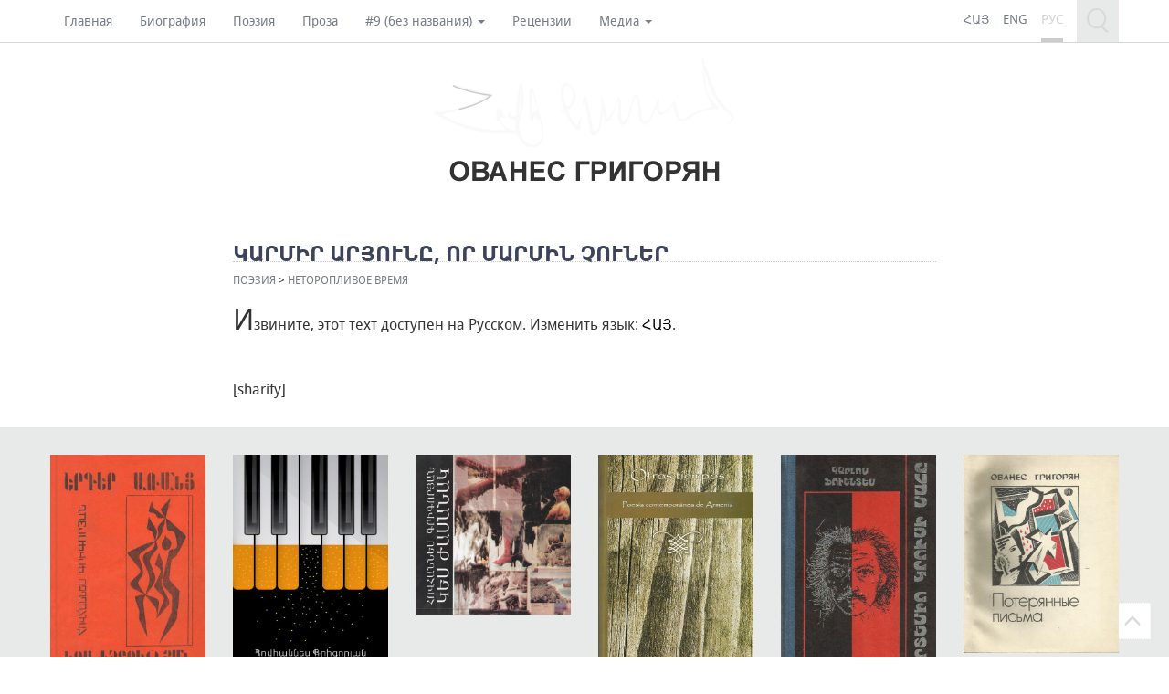

--- FILE ---
content_type: text/html; charset=UTF-8
request_url: https://hovhannesgrigoryan.com/ru/articles/%D5%AF%D5%A1%D6%80%D5%B4%D5%AB%D6%80-%D5%A1%D6%80%D5%B5%D5%B8%D6%82%D5%B6%D5%A8-%D5%B8%D6%80-%D5%B4%D5%A1%D6%80%D5%B4%D5%AB%D5%B6-%D5%B9%D5%B8%D6%82%D5%B6%D5%A5%D6%80/
body_size: 11966
content:
<!DOCTYPE html>
<html dir="ltr" lang="ru-RU" prefix="og: https://ogp.me/ns#">
<head>
    <meta charset="UTF-8" />
	<meta http-equiv="X-UA-Compatible" content="IE=edge">
	<meta name="viewport" content="width=device-width, initial-scale=1.0">

   	
	    
	
    <link rel="pingback" href="https://hovhannesgrigoryan.com/xmlrpc.php" />
    
    <!-- google web font -->
    <link href='http://fonts.googleapis.com/css?family=Merriweather+Sans:300,400,800|Merriweather:400,900' rel='stylesheet' type='text/css'>
	<link rel="stylesheet" href="https://maxcdn.bootstrapcdn.com/font-awesome/4.4.0/css/font-awesome.min.css">

	
	<link rel="shortcut icon" href="https://hovhannesgrigoryan.com/wp-content/themes/blank/images/favicon.ico" type="image/x-icon">
	<link rel="icon" href="https://hovhannesgrigoryan.com/wp-content/themes/blank/images/favicon.ico" type="image/x-icon">
	
	<!-- HTML5 shim and Respond.js for IE8 support of HTML5 elements and media queries -->
    <!-- WARNING: Respond.js doesn't work if you view the page via file:// -->
    <!--[if lt IE 9]>
      <script src="https://oss.maxcdn.com/html5shiv/3.7.2/html5shiv.min.js"></script>
      <script src="https://oss.maxcdn.com/respond/1.4.2/respond.min.js"></script>
    <![endif]-->
    	<style>img:is([sizes="auto" i], [sizes^="auto," i]) { contain-intrinsic-size: 3000px 1500px }</style>
	
		<!-- All in One SEO 4.9.2 - aioseo.com -->
		<title>ԿԱՐՄԻՐ ԱՐՅՈՒՆԸ, ՈՐ ՄԱՐՄԻՆ ՉՈՒՆԵՐ - ОВАНЕС ГРИГОРЯН</title>
	<meta name="description" content="Извините, этот техт доступен на Русском. Изменить язык: ՀԱՅ." />
	<meta name="robots" content="max-image-preview:large" />
	<link rel="canonical" href="https://hovhannesgrigoryan.com/ru/articles/%d5%af%d5%a1%d6%80%d5%b4%d5%ab%d6%80-%d5%a1%d6%80%d5%b5%d5%b8%d6%82%d5%b6%d5%a8-%d5%b8%d6%80-%d5%b4%d5%a1%d6%80%d5%b4%d5%ab%d5%b6-%d5%b9%d5%b8%d6%82%d5%b6%d5%a5%d6%80/" />
	<meta name="generator" content="All in One SEO (AIOSEO) 4.9.2" />
		<meta property="og:locale" content="ru_RU" />
		<meta property="og:site_name" content="ОВАНЕС ГРИГОРЯН - ОФИЦИАЛЬНЫЙ САЙТ" />
		<meta property="og:type" content="article" />
		<meta property="og:title" content="ԿԱՐՄԻՐ ԱՐՅՈՒՆԸ, ՈՐ ՄԱՐՄԻՆ ՉՈՒՆԵՐ - ОВАНЕС ГРИГОРЯН" />
		<meta property="og:description" content="Извините, этот техт доступен на Русском. Изменить язык: ՀԱՅ." />
		<meta property="og:url" content="https://hovhannesgrigoryan.com/ru/articles/%d5%af%d5%a1%d6%80%d5%b4%d5%ab%d6%80-%d5%a1%d6%80%d5%b5%d5%b8%d6%82%d5%b6%d5%a8-%d5%b8%d6%80-%d5%b4%d5%a1%d6%80%d5%b4%d5%ab%d5%b6-%d5%b9%d5%b8%d6%82%d5%b6%d5%a5%d6%80/" />
		<meta property="article:published_time" content="2015-10-10T18:18:20+00:00" />
		<meta property="article:modified_time" content="2015-10-10T18:18:20+00:00" />
		<meta name="twitter:card" content="summary_large_image" />
		<meta name="twitter:title" content="ԿԱՐՄԻՐ ԱՐՅՈՒՆԸ, ՈՐ ՄԱՐՄԻՆ ՉՈՒՆԵՐ - ОВАНЕС ГРИГОРЯН" />
		<meta name="twitter:description" content="Извините, этот техт доступен на Русском. Изменить язык: ՀԱՅ." />
		<script type="application/ld+json" class="aioseo-schema">
			{"@context":"https:\/\/schema.org","@graph":[{"@type":"BreadcrumbList","@id":"https:\/\/hovhannesgrigoryan.com\/ru\/articles\/%d5%af%d5%a1%d6%80%d5%b4%d5%ab%d6%80-%d5%a1%d6%80%d5%b5%d5%b8%d6%82%d5%b6%d5%a8-%d5%b8%d6%80-%d5%b4%d5%a1%d6%80%d5%b4%d5%ab%d5%b6-%d5%b9%d5%b8%d6%82%d5%b6%d5%a5%d6%80\/#breadcrumblist","itemListElement":[{"@type":"ListItem","@id":"https:\/\/hovhannesgrigoryan.com\/ru#listItem","position":1,"name":"Home","item":"https:\/\/hovhannesgrigoryan.com\/ru","nextItem":{"@type":"ListItem","@id":"https:\/\/hovhannesgrigoryan.com\/ru\/articles\/#listItem","name":"Articles"}},{"@type":"ListItem","@id":"https:\/\/hovhannesgrigoryan.com\/ru\/articles\/#listItem","position":2,"name":"Articles","item":"https:\/\/hovhannesgrigoryan.com\/ru\/articles\/","nextItem":{"@type":"ListItem","@id":"https:\/\/hovhannesgrigoryan.com\/ru\/article-category\/poetry\/#listItem","name":"\u041f\u043e\u044d\u0437\u0438\u044f"},"previousItem":{"@type":"ListItem","@id":"https:\/\/hovhannesgrigoryan.com\/ru#listItem","name":"Home"}},{"@type":"ListItem","@id":"https:\/\/hovhannesgrigoryan.com\/ru\/article-category\/poetry\/#listItem","position":3,"name":"\u041f\u043e\u044d\u0437\u0438\u044f","item":"https:\/\/hovhannesgrigoryan.com\/ru\/article-category\/poetry\/","nextItem":{"@type":"ListItem","@id":"https:\/\/hovhannesgrigoryan.com\/ru\/articles\/%d5%af%d5%a1%d6%80%d5%b4%d5%ab%d6%80-%d5%a1%d6%80%d5%b5%d5%b8%d6%82%d5%b6%d5%a8-%d5%b8%d6%80-%d5%b4%d5%a1%d6%80%d5%b4%d5%ab%d5%b6-%d5%b9%d5%b8%d6%82%d5%b6%d5%a5%d6%80\/#listItem","name":"\u053f\u0531\u0550\u0544\u053b\u0550 \u0531\u0550\u0545\u0548\u0552\u0546\u0538, \u0548\u0550 \u0544\u0531\u0550\u0544\u053b\u0546 \u0549\u0548\u0552\u0546\u0535\u0550"},"previousItem":{"@type":"ListItem","@id":"https:\/\/hovhannesgrigoryan.com\/ru\/articles\/#listItem","name":"Articles"}},{"@type":"ListItem","@id":"https:\/\/hovhannesgrigoryan.com\/ru\/articles\/%d5%af%d5%a1%d6%80%d5%b4%d5%ab%d6%80-%d5%a1%d6%80%d5%b5%d5%b8%d6%82%d5%b6%d5%a8-%d5%b8%d6%80-%d5%b4%d5%a1%d6%80%d5%b4%d5%ab%d5%b6-%d5%b9%d5%b8%d6%82%d5%b6%d5%a5%d6%80\/#listItem","position":4,"name":"\u053f\u0531\u0550\u0544\u053b\u0550 \u0531\u0550\u0545\u0548\u0552\u0546\u0538, \u0548\u0550 \u0544\u0531\u0550\u0544\u053b\u0546 \u0549\u0548\u0552\u0546\u0535\u0550","previousItem":{"@type":"ListItem","@id":"https:\/\/hovhannesgrigoryan.com\/ru\/article-category\/poetry\/#listItem","name":"\u041f\u043e\u044d\u0437\u0438\u044f"}}]},{"@type":"Organization","@id":"https:\/\/hovhannesgrigoryan.com\/ru\/#organization","name":"\u041e\u0412\u0410\u041d\u0415\u0421 \u0413\u0420\u0418\u0413\u041e\u0420\u042f\u041d","description":"\u041e\u0424\u0418\u0426\u0418\u0410\u041b\u042c\u041d\u042b\u0419 \u0421\u0410\u0419\u0422","url":"https:\/\/hovhannesgrigoryan.com\/ru\/"},{"@type":"WebPage","@id":"https:\/\/hovhannesgrigoryan.com\/ru\/articles\/%d5%af%d5%a1%d6%80%d5%b4%d5%ab%d6%80-%d5%a1%d6%80%d5%b5%d5%b8%d6%82%d5%b6%d5%a8-%d5%b8%d6%80-%d5%b4%d5%a1%d6%80%d5%b4%d5%ab%d5%b6-%d5%b9%d5%b8%d6%82%d5%b6%d5%a5%d6%80\/#webpage","url":"https:\/\/hovhannesgrigoryan.com\/ru\/articles\/%d5%af%d5%a1%d6%80%d5%b4%d5%ab%d6%80-%d5%a1%d6%80%d5%b5%d5%b8%d6%82%d5%b6%d5%a8-%d5%b8%d6%80-%d5%b4%d5%a1%d6%80%d5%b4%d5%ab%d5%b6-%d5%b9%d5%b8%d6%82%d5%b6%d5%a5%d6%80\/","name":"\u053f\u0531\u0550\u0544\u053b\u0550 \u0531\u0550\u0545\u0548\u0552\u0546\u0538, \u0548\u0550 \u0544\u0531\u0550\u0544\u053b\u0546 \u0549\u0548\u0552\u0546\u0535\u0550 - \u041e\u0412\u0410\u041d\u0415\u0421 \u0413\u0420\u0418\u0413\u041e\u0420\u042f\u041d","description":"\u0418\u0437\u0432\u0438\u043d\u0438\u0442\u0435, \u044d\u0442\u043e\u0442 \u0442\u0435\u0445\u0442 \u0434\u043e\u0441\u0442\u0443\u043f\u0435\u043d \u043d\u0430 \u0420\u0443\u0441\u0441\u043a\u043e\u043c. \u0418\u0437\u043c\u0435\u043d\u0438\u0442\u044c \u044f\u0437\u044b\u043a: \u0540\u0531\u0545.","inLanguage":"ru-RU","isPartOf":{"@id":"https:\/\/hovhannesgrigoryan.com\/ru\/#website"},"breadcrumb":{"@id":"https:\/\/hovhannesgrigoryan.com\/ru\/articles\/%d5%af%d5%a1%d6%80%d5%b4%d5%ab%d6%80-%d5%a1%d6%80%d5%b5%d5%b8%d6%82%d5%b6%d5%a8-%d5%b8%d6%80-%d5%b4%d5%a1%d6%80%d5%b4%d5%ab%d5%b6-%d5%b9%d5%b8%d6%82%d5%b6%d5%a5%d6%80\/#breadcrumblist"},"datePublished":"2015-10-10T22:18:20+04:00","dateModified":"2015-10-10T22:18:20+04:00"},{"@type":"WebSite","@id":"https:\/\/hovhannesgrigoryan.com\/ru\/#website","url":"https:\/\/hovhannesgrigoryan.com\/ru\/","name":"\u041e\u0412\u0410\u041d\u0415\u0421 \u0413\u0420\u0418\u0413\u041e\u0420\u042f\u041d","description":"\u041e\u0424\u0418\u0426\u0418\u0410\u041b\u042c\u041d\u042b\u0419 \u0421\u0410\u0419\u0422","inLanguage":"ru-RU","publisher":{"@id":"https:\/\/hovhannesgrigoryan.com\/ru\/#organization"}}]}
		</script>
		<!-- All in One SEO -->

<link rel='dns-prefetch' href='//maxcdn.bootstrapcdn.com' />
<script type="text/javascript">
/* <![CDATA[ */
window._wpemojiSettings = {"baseUrl":"https:\/\/s.w.org\/images\/core\/emoji\/16.0.1\/72x72\/","ext":".png","svgUrl":"https:\/\/s.w.org\/images\/core\/emoji\/16.0.1\/svg\/","svgExt":".svg","source":{"concatemoji":"https:\/\/hovhannesgrigoryan.com\/wp-includes\/js\/wp-emoji-release.min.js?ver=6.8.2"}};
/*! This file is auto-generated */
!function(s,n){var o,i,e;function c(e){try{var t={supportTests:e,timestamp:(new Date).valueOf()};sessionStorage.setItem(o,JSON.stringify(t))}catch(e){}}function p(e,t,n){e.clearRect(0,0,e.canvas.width,e.canvas.height),e.fillText(t,0,0);var t=new Uint32Array(e.getImageData(0,0,e.canvas.width,e.canvas.height).data),a=(e.clearRect(0,0,e.canvas.width,e.canvas.height),e.fillText(n,0,0),new Uint32Array(e.getImageData(0,0,e.canvas.width,e.canvas.height).data));return t.every(function(e,t){return e===a[t]})}function u(e,t){e.clearRect(0,0,e.canvas.width,e.canvas.height),e.fillText(t,0,0);for(var n=e.getImageData(16,16,1,1),a=0;a<n.data.length;a++)if(0!==n.data[a])return!1;return!0}function f(e,t,n,a){switch(t){case"flag":return n(e,"\ud83c\udff3\ufe0f\u200d\u26a7\ufe0f","\ud83c\udff3\ufe0f\u200b\u26a7\ufe0f")?!1:!n(e,"\ud83c\udde8\ud83c\uddf6","\ud83c\udde8\u200b\ud83c\uddf6")&&!n(e,"\ud83c\udff4\udb40\udc67\udb40\udc62\udb40\udc65\udb40\udc6e\udb40\udc67\udb40\udc7f","\ud83c\udff4\u200b\udb40\udc67\u200b\udb40\udc62\u200b\udb40\udc65\u200b\udb40\udc6e\u200b\udb40\udc67\u200b\udb40\udc7f");case"emoji":return!a(e,"\ud83e\udedf")}return!1}function g(e,t,n,a){var r="undefined"!=typeof WorkerGlobalScope&&self instanceof WorkerGlobalScope?new OffscreenCanvas(300,150):s.createElement("canvas"),o=r.getContext("2d",{willReadFrequently:!0}),i=(o.textBaseline="top",o.font="600 32px Arial",{});return e.forEach(function(e){i[e]=t(o,e,n,a)}),i}function t(e){var t=s.createElement("script");t.src=e,t.defer=!0,s.head.appendChild(t)}"undefined"!=typeof Promise&&(o="wpEmojiSettingsSupports",i=["flag","emoji"],n.supports={everything:!0,everythingExceptFlag:!0},e=new Promise(function(e){s.addEventListener("DOMContentLoaded",e,{once:!0})}),new Promise(function(t){var n=function(){try{var e=JSON.parse(sessionStorage.getItem(o));if("object"==typeof e&&"number"==typeof e.timestamp&&(new Date).valueOf()<e.timestamp+604800&&"object"==typeof e.supportTests)return e.supportTests}catch(e){}return null}();if(!n){if("undefined"!=typeof Worker&&"undefined"!=typeof OffscreenCanvas&&"undefined"!=typeof URL&&URL.createObjectURL&&"undefined"!=typeof Blob)try{var e="postMessage("+g.toString()+"("+[JSON.stringify(i),f.toString(),p.toString(),u.toString()].join(",")+"));",a=new Blob([e],{type:"text/javascript"}),r=new Worker(URL.createObjectURL(a),{name:"wpTestEmojiSupports"});return void(r.onmessage=function(e){c(n=e.data),r.terminate(),t(n)})}catch(e){}c(n=g(i,f,p,u))}t(n)}).then(function(e){for(var t in e)n.supports[t]=e[t],n.supports.everything=n.supports.everything&&n.supports[t],"flag"!==t&&(n.supports.everythingExceptFlag=n.supports.everythingExceptFlag&&n.supports[t]);n.supports.everythingExceptFlag=n.supports.everythingExceptFlag&&!n.supports.flag,n.DOMReady=!1,n.readyCallback=function(){n.DOMReady=!0}}).then(function(){return e}).then(function(){var e;n.supports.everything||(n.readyCallback(),(e=n.source||{}).concatemoji?t(e.concatemoji):e.wpemoji&&e.twemoji&&(t(e.twemoji),t(e.wpemoji)))}))}((window,document),window._wpemojiSettings);
/* ]]> */
</script>
<style id='wp-emoji-styles-inline-css' type='text/css'>

	img.wp-smiley, img.emoji {
		display: inline !important;
		border: none !important;
		box-shadow: none !important;
		height: 1em !important;
		width: 1em !important;
		margin: 0 0.07em !important;
		vertical-align: -0.1em !important;
		background: none !important;
		padding: 0 !important;
	}
</style>
<link rel='stylesheet' id='wp-block-library-css' href='https://hovhannesgrigoryan.com/wp-includes/css/dist/block-library/style.min.css?ver=6.8.2' type='text/css' media='all' />
<style id='classic-theme-styles-inline-css' type='text/css'>
/*! This file is auto-generated */
.wp-block-button__link{color:#fff;background-color:#32373c;border-radius:9999px;box-shadow:none;text-decoration:none;padding:calc(.667em + 2px) calc(1.333em + 2px);font-size:1.125em}.wp-block-file__button{background:#32373c;color:#fff;text-decoration:none}
</style>
<link rel='stylesheet' id='aioseo/css/src/vue/standalone/blocks/table-of-contents/global.scss-css' href='https://hovhannesgrigoryan.com/wp-content/plugins/all-in-one-seo-pack/dist/Lite/assets/css/table-of-contents/global.e90f6d47.css?ver=4.9.2' type='text/css' media='all' />
<style id='global-styles-inline-css' type='text/css'>
:root{--wp--preset--aspect-ratio--square: 1;--wp--preset--aspect-ratio--4-3: 4/3;--wp--preset--aspect-ratio--3-4: 3/4;--wp--preset--aspect-ratio--3-2: 3/2;--wp--preset--aspect-ratio--2-3: 2/3;--wp--preset--aspect-ratio--16-9: 16/9;--wp--preset--aspect-ratio--9-16: 9/16;--wp--preset--color--black: #000000;--wp--preset--color--cyan-bluish-gray: #abb8c3;--wp--preset--color--white: #ffffff;--wp--preset--color--pale-pink: #f78da7;--wp--preset--color--vivid-red: #cf2e2e;--wp--preset--color--luminous-vivid-orange: #ff6900;--wp--preset--color--luminous-vivid-amber: #fcb900;--wp--preset--color--light-green-cyan: #7bdcb5;--wp--preset--color--vivid-green-cyan: #00d084;--wp--preset--color--pale-cyan-blue: #8ed1fc;--wp--preset--color--vivid-cyan-blue: #0693e3;--wp--preset--color--vivid-purple: #9b51e0;--wp--preset--gradient--vivid-cyan-blue-to-vivid-purple: linear-gradient(135deg,rgba(6,147,227,1) 0%,rgb(155,81,224) 100%);--wp--preset--gradient--light-green-cyan-to-vivid-green-cyan: linear-gradient(135deg,rgb(122,220,180) 0%,rgb(0,208,130) 100%);--wp--preset--gradient--luminous-vivid-amber-to-luminous-vivid-orange: linear-gradient(135deg,rgba(252,185,0,1) 0%,rgba(255,105,0,1) 100%);--wp--preset--gradient--luminous-vivid-orange-to-vivid-red: linear-gradient(135deg,rgba(255,105,0,1) 0%,rgb(207,46,46) 100%);--wp--preset--gradient--very-light-gray-to-cyan-bluish-gray: linear-gradient(135deg,rgb(238,238,238) 0%,rgb(169,184,195) 100%);--wp--preset--gradient--cool-to-warm-spectrum: linear-gradient(135deg,rgb(74,234,220) 0%,rgb(151,120,209) 20%,rgb(207,42,186) 40%,rgb(238,44,130) 60%,rgb(251,105,98) 80%,rgb(254,248,76) 100%);--wp--preset--gradient--blush-light-purple: linear-gradient(135deg,rgb(255,206,236) 0%,rgb(152,150,240) 100%);--wp--preset--gradient--blush-bordeaux: linear-gradient(135deg,rgb(254,205,165) 0%,rgb(254,45,45) 50%,rgb(107,0,62) 100%);--wp--preset--gradient--luminous-dusk: linear-gradient(135deg,rgb(255,203,112) 0%,rgb(199,81,192) 50%,rgb(65,88,208) 100%);--wp--preset--gradient--pale-ocean: linear-gradient(135deg,rgb(255,245,203) 0%,rgb(182,227,212) 50%,rgb(51,167,181) 100%);--wp--preset--gradient--electric-grass: linear-gradient(135deg,rgb(202,248,128) 0%,rgb(113,206,126) 100%);--wp--preset--gradient--midnight: linear-gradient(135deg,rgb(2,3,129) 0%,rgb(40,116,252) 100%);--wp--preset--font-size--small: 13px;--wp--preset--font-size--medium: 20px;--wp--preset--font-size--large: 36px;--wp--preset--font-size--x-large: 42px;--wp--preset--spacing--20: 0.44rem;--wp--preset--spacing--30: 0.67rem;--wp--preset--spacing--40: 1rem;--wp--preset--spacing--50: 1.5rem;--wp--preset--spacing--60: 2.25rem;--wp--preset--spacing--70: 3.38rem;--wp--preset--spacing--80: 5.06rem;--wp--preset--shadow--natural: 6px 6px 9px rgba(0, 0, 0, 0.2);--wp--preset--shadow--deep: 12px 12px 50px rgba(0, 0, 0, 0.4);--wp--preset--shadow--sharp: 6px 6px 0px rgba(0, 0, 0, 0.2);--wp--preset--shadow--outlined: 6px 6px 0px -3px rgba(255, 255, 255, 1), 6px 6px rgba(0, 0, 0, 1);--wp--preset--shadow--crisp: 6px 6px 0px rgba(0, 0, 0, 1);}:where(.is-layout-flex){gap: 0.5em;}:where(.is-layout-grid){gap: 0.5em;}body .is-layout-flex{display: flex;}.is-layout-flex{flex-wrap: wrap;align-items: center;}.is-layout-flex > :is(*, div){margin: 0;}body .is-layout-grid{display: grid;}.is-layout-grid > :is(*, div){margin: 0;}:where(.wp-block-columns.is-layout-flex){gap: 2em;}:where(.wp-block-columns.is-layout-grid){gap: 2em;}:where(.wp-block-post-template.is-layout-flex){gap: 1.25em;}:where(.wp-block-post-template.is-layout-grid){gap: 1.25em;}.has-black-color{color: var(--wp--preset--color--black) !important;}.has-cyan-bluish-gray-color{color: var(--wp--preset--color--cyan-bluish-gray) !important;}.has-white-color{color: var(--wp--preset--color--white) !important;}.has-pale-pink-color{color: var(--wp--preset--color--pale-pink) !important;}.has-vivid-red-color{color: var(--wp--preset--color--vivid-red) !important;}.has-luminous-vivid-orange-color{color: var(--wp--preset--color--luminous-vivid-orange) !important;}.has-luminous-vivid-amber-color{color: var(--wp--preset--color--luminous-vivid-amber) !important;}.has-light-green-cyan-color{color: var(--wp--preset--color--light-green-cyan) !important;}.has-vivid-green-cyan-color{color: var(--wp--preset--color--vivid-green-cyan) !important;}.has-pale-cyan-blue-color{color: var(--wp--preset--color--pale-cyan-blue) !important;}.has-vivid-cyan-blue-color{color: var(--wp--preset--color--vivid-cyan-blue) !important;}.has-vivid-purple-color{color: var(--wp--preset--color--vivid-purple) !important;}.has-black-background-color{background-color: var(--wp--preset--color--black) !important;}.has-cyan-bluish-gray-background-color{background-color: var(--wp--preset--color--cyan-bluish-gray) !important;}.has-white-background-color{background-color: var(--wp--preset--color--white) !important;}.has-pale-pink-background-color{background-color: var(--wp--preset--color--pale-pink) !important;}.has-vivid-red-background-color{background-color: var(--wp--preset--color--vivid-red) !important;}.has-luminous-vivid-orange-background-color{background-color: var(--wp--preset--color--luminous-vivid-orange) !important;}.has-luminous-vivid-amber-background-color{background-color: var(--wp--preset--color--luminous-vivid-amber) !important;}.has-light-green-cyan-background-color{background-color: var(--wp--preset--color--light-green-cyan) !important;}.has-vivid-green-cyan-background-color{background-color: var(--wp--preset--color--vivid-green-cyan) !important;}.has-pale-cyan-blue-background-color{background-color: var(--wp--preset--color--pale-cyan-blue) !important;}.has-vivid-cyan-blue-background-color{background-color: var(--wp--preset--color--vivid-cyan-blue) !important;}.has-vivid-purple-background-color{background-color: var(--wp--preset--color--vivid-purple) !important;}.has-black-border-color{border-color: var(--wp--preset--color--black) !important;}.has-cyan-bluish-gray-border-color{border-color: var(--wp--preset--color--cyan-bluish-gray) !important;}.has-white-border-color{border-color: var(--wp--preset--color--white) !important;}.has-pale-pink-border-color{border-color: var(--wp--preset--color--pale-pink) !important;}.has-vivid-red-border-color{border-color: var(--wp--preset--color--vivid-red) !important;}.has-luminous-vivid-orange-border-color{border-color: var(--wp--preset--color--luminous-vivid-orange) !important;}.has-luminous-vivid-amber-border-color{border-color: var(--wp--preset--color--luminous-vivid-amber) !important;}.has-light-green-cyan-border-color{border-color: var(--wp--preset--color--light-green-cyan) !important;}.has-vivid-green-cyan-border-color{border-color: var(--wp--preset--color--vivid-green-cyan) !important;}.has-pale-cyan-blue-border-color{border-color: var(--wp--preset--color--pale-cyan-blue) !important;}.has-vivid-cyan-blue-border-color{border-color: var(--wp--preset--color--vivid-cyan-blue) !important;}.has-vivid-purple-border-color{border-color: var(--wp--preset--color--vivid-purple) !important;}.has-vivid-cyan-blue-to-vivid-purple-gradient-background{background: var(--wp--preset--gradient--vivid-cyan-blue-to-vivid-purple) !important;}.has-light-green-cyan-to-vivid-green-cyan-gradient-background{background: var(--wp--preset--gradient--light-green-cyan-to-vivid-green-cyan) !important;}.has-luminous-vivid-amber-to-luminous-vivid-orange-gradient-background{background: var(--wp--preset--gradient--luminous-vivid-amber-to-luminous-vivid-orange) !important;}.has-luminous-vivid-orange-to-vivid-red-gradient-background{background: var(--wp--preset--gradient--luminous-vivid-orange-to-vivid-red) !important;}.has-very-light-gray-to-cyan-bluish-gray-gradient-background{background: var(--wp--preset--gradient--very-light-gray-to-cyan-bluish-gray) !important;}.has-cool-to-warm-spectrum-gradient-background{background: var(--wp--preset--gradient--cool-to-warm-spectrum) !important;}.has-blush-light-purple-gradient-background{background: var(--wp--preset--gradient--blush-light-purple) !important;}.has-blush-bordeaux-gradient-background{background: var(--wp--preset--gradient--blush-bordeaux) !important;}.has-luminous-dusk-gradient-background{background: var(--wp--preset--gradient--luminous-dusk) !important;}.has-pale-ocean-gradient-background{background: var(--wp--preset--gradient--pale-ocean) !important;}.has-electric-grass-gradient-background{background: var(--wp--preset--gradient--electric-grass) !important;}.has-midnight-gradient-background{background: var(--wp--preset--gradient--midnight) !important;}.has-small-font-size{font-size: var(--wp--preset--font-size--small) !important;}.has-medium-font-size{font-size: var(--wp--preset--font-size--medium) !important;}.has-large-font-size{font-size: var(--wp--preset--font-size--large) !important;}.has-x-large-font-size{font-size: var(--wp--preset--font-size--x-large) !important;}
:where(.wp-block-post-template.is-layout-flex){gap: 1.25em;}:where(.wp-block-post-template.is-layout-grid){gap: 1.25em;}
:where(.wp-block-columns.is-layout-flex){gap: 2em;}:where(.wp-block-columns.is-layout-grid){gap: 2em;}
:root :where(.wp-block-pullquote){font-size: 1.5em;line-height: 1.6;}
</style>
<link rel='stylesheet' id='bootstrap-style-css' href='//maxcdn.bootstrapcdn.com/bootstrap/3.3.5/css/bootstrap.min.css?ver=6.8.2' type='text/css' media='all' />
<link rel='stylesheet' id='owlcss-css' href='https://hovhannesgrigoryan.com/wp-content/themes/blank/js/owl.carousel/assets/owl.carousel.css?ver=6.8.2' type='text/css' media='all' />
<link rel='stylesheet' id='colorbox-css-css' href='https://hovhannesgrigoryan.com/wp-content/themes/blank/js/colorbox.css?ver=6.8.2' type='text/css' media='all' />
<link rel='stylesheet' id='stylecss-css' href='https://hovhannesgrigoryan.com/wp-content/themes/blank/style.css?ver=6.8.2' type='text/css' media='all' />
<script type="text/javascript" src="https://hovhannesgrigoryan.com/wp-includes/js/jquery/jquery.min.js?ver=3.7.1" id="jquery-core-js"></script>
<script type="text/javascript" src="https://hovhannesgrigoryan.com/wp-includes/js/jquery/jquery-migrate.min.js?ver=3.4.1" id="jquery-migrate-js"></script>
<script type="text/javascript" src="//maxcdn.bootstrapcdn.com/bootstrap/3.3.5/js/bootstrap.min.js?ver=6.8.2" id="bootstrap-js"></script>
<script type="text/javascript" src="https://hovhannesgrigoryan.com/wp-content/themes/blank/js/masonry.min.js?ver=6.8.2" id="mas-js"></script>
<script type="text/javascript" src="https://hovhannesgrigoryan.com/wp-content/themes/blank/js/owl.carousel/owl.carousel.min.js?ver=6.8.2" id="owljs-js"></script>
<script type="text/javascript" src="https://hovhannesgrigoryan.com/wp-content/themes/blank/js/jquery.colorbox-min.js?ver=6.8.2" id="colorbox-js"></script>
<script type="text/javascript" id="functions-js-extra">
/* <![CDATA[ */
var headJS = {"ajaxurl":"https:\/\/hovhannesgrigoryan.com\/wp-admin\/admin-ajax.php","templateurl":"https:\/\/hovhannesgrigoryan.com\/wp-content\/themes\/blank","posts_per_page":"999"};
/* ]]> */
</script>
<script type="text/javascript" src="https://hovhannesgrigoryan.com/wp-content/themes/blank/js/functions.js?ver=6.8.2" id="functions-js"></script>
<link rel="https://api.w.org/" href="https://hovhannesgrigoryan.com/ru/wp-json/" /><link rel="EditURI" type="application/rsd+xml" title="RSD" href="https://hovhannesgrigoryan.com/xmlrpc.php?rsd" />
<meta name="generator" content="WordPress 6.8.2" />
<link rel='shortlink' href='https://hovhannesgrigoryan.com/ru/?p=320' />
<link rel="alternate" title="oEmbed (JSON)" type="application/json+oembed" href="https://hovhannesgrigoryan.com/ru/wp-json/oembed/1.0/embed?url=https%3A%2F%2Fhovhannesgrigoryan.com%2Fru%2Farticles%2F%25d5%25af%25d5%25a1%25d6%2580%25d5%25b4%25d5%25ab%25d6%2580-%25d5%25a1%25d6%2580%25d5%25b5%25d5%25b8%25d6%2582%25d5%25b6%25d5%25a8-%25d5%25b8%25d6%2580-%25d5%25b4%25d5%25a1%25d6%2580%25d5%25b4%25d5%25ab%25d5%25b6-%25d5%25b9%25d5%25b8%25d6%2582%25d5%25b6%25d5%25a5%25d6%2580%2F" />
<link rel="alternate" title="oEmbed (XML)" type="text/xml+oembed" href="https://hovhannesgrigoryan.com/ru/wp-json/oembed/1.0/embed?url=https%3A%2F%2Fhovhannesgrigoryan.com%2Fru%2Farticles%2F%25d5%25af%25d5%25a1%25d6%2580%25d5%25b4%25d5%25ab%25d6%2580-%25d5%25a1%25d6%2580%25d5%25b5%25d5%25b8%25d6%2582%25d5%25b6%25d5%25a8-%25d5%25b8%25d6%2580-%25d5%25b4%25d5%25a1%25d6%2580%25d5%25b4%25d5%25ab%25d5%25b6-%25d5%25b9%25d5%25b8%25d6%2582%25d5%25b6%25d5%25a5%25d6%2580%2F&#038;format=xml" />
<style type="text/css">
.qtranxs_flag_hy {background-image: url(https://hovhannesgrigoryan.com/wp-content/plugins/qtranslate-x/flags/aa.png); background-repeat: no-repeat;}
.qtranxs_flag_en {background-image: url(https://hovhannesgrigoryan.com/wp-content/plugins/qtranslate-x/flags/gb.png); background-repeat: no-repeat;}
.qtranxs_flag_ru {background-image: url(https://hovhannesgrigoryan.com/wp-content/plugins/qtranslate-x/flags/ru.png); background-repeat: no-repeat;}
</style>
<link hreflang="hy" href="https://hovhannesgrigoryan.com/hy/articles/%D5%AF%D5%A1%D6%80%D5%B4%D5%AB%D6%80-%D5%A1%D6%80%D5%B5%D5%B8%D6%82%D5%B6%D5%A8-%D5%B8%D6%80-%D5%B4%D5%A1%D6%80%D5%B4%D5%AB%D5%B6-%D5%B9%D5%B8%D6%82%D5%B6%D5%A5%D6%80/" rel="alternate" />
<link hreflang="en" href="https://hovhannesgrigoryan.com/en/articles/%D5%AF%D5%A1%D6%80%D5%B4%D5%AB%D6%80-%D5%A1%D6%80%D5%B5%D5%B8%D6%82%D5%B6%D5%A8-%D5%B8%D6%80-%D5%B4%D5%A1%D6%80%D5%B4%D5%AB%D5%B6-%D5%B9%D5%B8%D6%82%D5%B6%D5%A5%D6%80/" rel="alternate" />
<link hreflang="ru" href="https://hovhannesgrigoryan.com/ru/articles/%D5%AF%D5%A1%D6%80%D5%B4%D5%AB%D6%80-%D5%A1%D6%80%D5%B5%D5%B8%D6%82%D5%B6%D5%A8-%D5%B8%D6%80-%D5%B4%D5%A1%D6%80%D5%B4%D5%AB%D5%B6-%D5%B9%D5%B8%D6%82%D5%B6%D5%A5%D6%80/" rel="alternate" />
<link hreflang="x-default" href="https://hovhannesgrigoryan.com/articles/%D5%AF%D5%A1%D6%80%D5%B4%D5%AB%D6%80-%D5%A1%D6%80%D5%B5%D5%B8%D6%82%D5%B6%D5%A8-%D5%B8%D6%80-%D5%B4%D5%A1%D6%80%D5%B4%D5%AB%D5%B6-%D5%B9%D5%B8%D6%82%D5%B6%D5%A5%D6%80/" rel="alternate" />
<meta name="generator" content="qTranslate-X 3.4.6.8" />
<style type="text/css">.recentcomments a{display:inline !important;padding:0 !important;margin:0 !important;}</style></head>

<body class="wp-singular articles-template-default single single-articles postid-320 wp-theme-blank">
<script>
  (function(i,s,o,g,r,a,m){i['GoogleAnalyticsObject']=r;i[r]=i[r]||function(){
  (i[r].q=i[r].q||[]).push(arguments)},i[r].l=1*new Date();a=s.createElement(o),
  m=s.getElementsByTagName(o)[0];a.async=1;a.src=g;m.parentNode.insertBefore(a,m)
  })(window,document,'script','//www.google-analytics.com/analytics.js','ga');

  ga('create', 'UA-73398203-1', 'auto');
  ga('send', 'pageview');

</script>

	<header>
	<div class="container">
		<div class="row">
			<div class="col-md-9 col-sm-7">
				<button type="button" class="navbar-toggle" data-toggle="collapse" data-target=".navbar-ex1-collapse">
				  <span class="sr-only">Toggle navigation</span>
					<span class="icon-bar"></span>
					<span class="icon-bar"></span>
					<span class="icon-bar"></span>
				</button>
				<nav class="navbar" role="navigation">
					<div class="collapse navbar-collapse navbar-ex1-collapse">
					<div class="menu-navigation-container"><ul id="menu-navigation" class="nav navbar-nav"><li id="menu-item-217" class="menu-item menu-item-type-post_type menu-item-object-page menu-item-home menu-item-217"><a href="https://hovhannesgrigoryan.com/ru/">Главная</a></li>
<li id="menu-item-28" class="menu-item menu-item-type-post_type menu-item-object-page menu-item-28"><a href="https://hovhannesgrigoryan.com/ru/bio/">Биография</a></li>
<li id="menu-item-218" class="menu-item menu-item-type-taxonomy menu-item-object-bookcategory menu-item-218"><a href="https://hovhannesgrigoryan.com/ru/bookcategory/poetry/">Поэзия</a></li>
<li id="menu-item-219" class="menu-item menu-item-type-taxonomy menu-item-object-bookcategory menu-item-219"><a href="https://hovhannesgrigoryan.com/ru/bookcategory/prose/">Проза</a></li>
<li id="menu-item-240" class="menu-item menu-item-type-taxonomy menu-item-object-article-category menu-item-has-children dropdown menu-item-240"><a href="https://hovhannesgrigoryan.com/ru/article-category/%d5%a9%d5%a1%d6%80%d5%a3%d5%b4%d5%a1%d5%b6%d5%b8%d6%82%d5%a9%d5%b5%d5%b8%d6%82%d5%b6/" class="dropdown-toggle" data-toggle="dropdown">#9 (без названия) <b class="caret"></b></a>
<ul class="dropdown-menu depth_0"><span class='pp'></span>
	<li id="menu-item-352" class="menu-item menu-item-type-taxonomy menu-item-object-bookcategory menu-item-352"><a href="https://hovhannesgrigoryan.com/ru/bookcategory/translations/">#19 (без названия)</a></li>
	<li id="menu-item-351" class="menu-item menu-item-type-taxonomy menu-item-object-bookcategory menu-item-351"><a href="https://hovhannesgrigoryan.com/ru/bookcategory/other-languages/">На других языках</a></li>
</ul>
</li>
<li id="menu-item-93" class="menu-item menu-item-type-taxonomy menu-item-object-article-category menu-item-93"><a href="https://hovhannesgrigoryan.com/ru/article-category/reviews/">Рецензии</a></li>
<li id="menu-item-139" class="menu-item menu-item-type-custom menu-item-object-custom menu-item-has-children dropdown menu-item-139"><a href="http://#" class="dropdown-toggle" data-toggle="dropdown">Медиа <b class="caret"></b></a>
<ul class="dropdown-menu depth_0"><span class='pp'></span>
	<li id="menu-item-270" class="menu-item menu-item-type-taxonomy menu-item-object-category menu-item-270"><a href="https://hovhannesgrigoryan.com/ru/category/photo/">Фотоархив</a></li>
	<li id="menu-item-140" class="menu-item menu-item-type-taxonomy menu-item-object-category menu-item-140"><a href="https://hovhannesgrigoryan.com/ru/category/interviews/">Интервью</a></li>
	<li id="menu-item-242" class="menu-item menu-item-type-taxonomy menu-item-object-category menu-item-242"><a href="https://hovhannesgrigoryan.com/ru/category/video/">Видео</a></li>
</ul>
</li>
</ul></div>					</div>
				</nav>
			</div>
			<div class="col-md-3 col-sm-5 topMeta">
				<div class="clearfix">
										<div class="pull-right">
						<div class="pull-right">
							<a href="#" class="searchIcon">
								<div class="searchButton"></div>
							</a>
							<div id="searchForm">
								
<form action="https://hovhannesgrigoryan.com/ru" id="searchform" method="get">
        <input type="text" id="s" name="s" value="" />
		<span class="glyphicon glyphicon-remove" aria-hidden="true"></span></form>							</div>
						</div>
					</div>
										<div class="pull-right">
						
<ul class="language-chooser language-chooser-text qtranxs_language_chooser" id="qtranslate-chooser">
<li class="lang-hy"><a href="https://hovhannesgrigoryan.com/hy/articles/%D5%AF%D5%A1%D6%80%D5%B4%D5%AB%D6%80-%D5%A1%D6%80%D5%B5%D5%B8%D6%82%D5%B6%D5%A8-%D5%B8%D6%80-%D5%B4%D5%A1%D6%80%D5%B4%D5%AB%D5%B6-%D5%B9%D5%B8%D6%82%D5%B6%D5%A5%D6%80/" hreflang="hy" title="ՀԱՅ (hy)" class="qtranxs_text qtranxs_text_hy"><span>ՀԱՅ</span></a></li>
<li class="lang-en"><a href="https://hovhannesgrigoryan.com/en/articles/%D5%AF%D5%A1%D6%80%D5%B4%D5%AB%D6%80-%D5%A1%D6%80%D5%B5%D5%B8%D6%82%D5%B6%D5%A8-%D5%B8%D6%80-%D5%B4%D5%A1%D6%80%D5%B4%D5%AB%D5%B6-%D5%B9%D5%B8%D6%82%D5%B6%D5%A5%D6%80/" hreflang="en" title="ENG (en)" class="qtranxs_text qtranxs_text_en"><span>ENG</span></a></li>
<li class="lang-ru active"><a href="https://hovhannesgrigoryan.com/ru/articles/%D5%AF%D5%A1%D6%80%D5%B4%D5%AB%D6%80-%D5%A1%D6%80%D5%B5%D5%B8%D6%82%D5%B6%D5%A8-%D5%B8%D6%80-%D5%B4%D5%A1%D6%80%D5%B4%D5%AB%D5%B6-%D5%B9%D5%B8%D6%82%D5%B6%D5%A5%D6%80/" hreflang="ru" title="РУС (ru)" class="qtranxs_text qtranxs_text_ru"><span>РУС</span></a></li>
</ul><div class="qtranxs_widget_end"></div>
					</div>
				</div>
			</div>
		</div>
	</div>
	</header>
	<div class="container logo">
		<a href="https://hovhannesgrigoryan.com/ru">
		<div class="sign">
			<svg  id="sign" version="1.1" id="Layer_1" xmlns="http://www.w3.org/2000/svg" xmlns:xlink="http://www.w3.org/1999/xlink" x="0px" y="0px"
	 width="335px" height="107.357px" viewBox="129.973 363.523 335 107.357"  preserveAspectRatio="xMinYMin meet"
	 xml:space="preserve">
<g>
	<path fill="none" stroke="#cccccc" stroke-width="1.5" stroke-miterlimit="10" d="M152.836,397.295
		c0,0,14.131,7.115,41.603,10.872c-15.909,14.327-53.756,19.07-61.465,19.662c8.598,4.25,29.548,20.854,86.862,20.753
		c-19.27-4.448-19.071-25.396-18.479-25.596c1.681-0.492-0.296,11.96,0.988,13.935c1.186,1.779,0.1-12.451,1.284-12.253
		c0.395,0.89-0.691,8.103,0.495,7.906c0.69-0.199,1.086-7.313,2.174-7.215c1.779,0.099-1.778,10.177,3.458,6.424"/>
	<path fill="none" stroke="#cccccc" stroke-width="1.5" stroke-miterlimit="10" d="M216.377,426.546c0,0-2.866,2.766-1.977,5.237
		c0.989,2.472,7.707,1.681,7.707,1.681c2.175,0,8.301-3.065,7.215-19.27c-1.285-19.566-1.384-18.58-1.384-18.58
		s-5.534,19.27-4.447,44.371c0.791,17.292,10.178,24.604,17.49,24.407c7.313-0.1,11.267-6.621,11.267-15.414
		c0-7.115-10.871-46.446-13.243-48.917c-1.086,3.755-0.988,31.03,0.593,36.068c0.692-4.446,2.866-10.672,4.25-11.363
		c1.581-0.198-0.396,9.586,2.37,9.98c3.459,0.495,3.459-4.842,3.459-4.842"/>
	<path fill="none" stroke="#cccccc" stroke-width="1.5" stroke-miterlimit="10" d="M272.209,428.421c0,0,1.087-4.149,5.039-5.532
		c4.052-1.382,8.894-5.237,9.29-12.648c0.396-7.411-7.411-14.921-11.265-14.625c-3.854,0.297-4.843,28.559,15.711,51.585
		c-1.283-10.18,0-6.523,0-6.523s2.965-6.126,3.855-15.219c0.889-9.09,3.36-15.416,3.36-15.416s4.644,41.602,9.782,42.196
		c5.039,0.593,9.289-41.405,9.289-41.405l5.533,26.384l12.945-25.298c0,0-1.877,27.67,3.558,28.262
		c5.535,0.594,11.464-31.72,14.624-31.423c3.163,0.198,2.076,31.722,9.587,31.423c7.411-0.196,15.91-29.348,15.91-29.348
		s-2.966,19.268,1.875,19.169c4.844-0.098,13.146-11.363,15.22-14.921c2.075-3.558-0.592,20.951,8.696,21.147
		c5.335,0.098,8.499-6.522,18.775-9.684c11.266-3.56,21.442-6.027,21.146-3.954c-0.396,3.459-10.968-6.917-13.637-19.467
		c-3.558-16.305-2.667-32.115-3.655-34.585c-0.197-0.593,3.062,15.316,14.427,41.206c7.808,17.688,19.27,16.603,19.369,24.014
		c-1.582,5.83-10.375,7.707-10.375,7.707"/>
</g>
</svg>
			<img src="https://hovhannesgrigoryan.com/wp-content/themes/blank/images/sign.jpg" class="img-responsive"/>
		</div>
		<div class="h_name text-center">
		<img src="https://hovhannesgrigoryan.com/wp-content/themes/blank/images/h_name_ru_RU.png" class="img-responsive">
		</div>
		</a>
	</div>
		<div class="container">
	<div class="row">
		<div class="col-sm-8 col-sm-offset-2">
					<div id="post-320" class="singleView">
				<h3 class="singleTitle"><span>ԿԱՐՄԻՐ ԱՐՅՈՒՆԸ, ՈՐ ՄԱՐՄԻՆ ՉՈՒՆԵՐ</span></h3>
				<span class="meta">
			<a href="https://hovhannesgrigoryan.com/ru/article-category/poetry/">Поэзия</a> > 						 <a href="https://hovhannesgrigoryan.com/ru/hgbooks/dandagh-zhamer/">
							НЕТОРОПЛИВОЕ ВРЕМЯ						</a>
					  		</span>
				<article><p class="qtranxs-available-languages-message qtranxs-available-languages-message-ru">Извините, этот техт доступен на Русском. Изменить  язык:  <a href="https://hovhannesgrigoryan.com/hy/articles/%D5%AF%D5%A1%D6%80%D5%B4%D5%AB%D6%80-%D5%A1%D6%80%D5%B5%D5%B8%D6%82%D5%B6%D5%A8-%D5%B8%D6%80-%D5%B4%D5%A1%D6%80%D5%B4%D5%AB%D5%B6-%D5%B9%D5%B8%D6%82%D5%B6%D5%A5%D6%80/" class="qtranxs-available-language-link qtranxs-available-language-link-hy" title="ՀԱՅ">ՀԱՅ</a>.</p>
</article>
				
				
								<div id="container1">
					<div class="row">
											</div>		
				</div>		

				<div class="row artivleNav"><div class="col-xs-6 previous "></div><div class="col-xs-6 next text-right"></div></div>				[sharify]			</div>
				</div>
	</div>
		</div> 
		<div id="books">
		<div class="container">
			<div class="row">
				<div class="col-sm-12 col-sm-offset-0 col-xs-6 col-xs-offset-3">
					<div id="BookCarousel">
						<div class="book clearfix">
		<div class="book_cover">
			
			<a href="https://hovhannesgrigoryan.com/ru/hgbooks/ereger-aranc-erazhstutyan/">
			
			<img src="https://hovhannesgrigoryan.com/wp-content/uploads/2015/08/2-1-260x384.jpg" alt="2 (1)" class="img-responsive" />			
			</a>
		</div>
		<a href="https://hovhannesgrigoryan.com/ru/hgbooks/ereger-aranc-erazhstutyan/">

		<div class="text-center book_capt">
			<span>
				<strong>
					ПЕСНИ БЕЗ МУЗЫКИ				</strong>
				<article>
					Стихи

Ереван, 1975				</article>
			<span>
		</div>
		</a>

	</div>
	<div class="book clearfix">
		<div class="book_cover">
			
			<a href="https://hovhannesgrigoryan.com/ru/hgbooks/nor-toghic/">
			
			<img src="https://hovhannesgrigoryan.com/wp-content/uploads/2015/08/hovhannes-grigoryan-nor-toghic-1-260x456.jpg" alt="hovhannes-grigoryan-nor-toghic (1)" class="img-responsive" />			
			</a>
		</div>
		<a href="https://hovhannesgrigoryan.com/ru/hgbooks/nor-toghic/">

		<div class="text-center book_capt">
			<span>
				<strong>
					С НОВОЙ СТРОКИ				</strong>
				<article>
					Ереван, 2013				</article>
			<span>
		</div>
		</a>

	</div>
	<div class="book clearfix">
		<div class="book_cover">
			
			<a href="https://hovhannesgrigoryan.com/ru/hgbooks/kes-zhamanak/">
			
			<img src="https://hovhannesgrigoryan.com/wp-content/uploads/2015/11/kes-260x268.jpg" alt="kes" class="img-responsive" />			
			</a>
		</div>
		<a href="https://hovhannesgrigoryan.com/ru/hgbooks/kes-zhamanak/">

		<div class="text-center book_capt">
			<span>
				<strong>
					ВРЕМЯ НА ПОЛОВИНУ				</strong>
				<article>
					Новые стихи

Ереван, 2002				</article>
			<span>
		</div>
		</a>

	</div>
	<div class="book clearfix">
		<div class="book_cover">
			
			<a href="https://hovhannesgrigoryan.com/ru/hgbooks/otros-tiempos/">
			
			<img src="https://hovhannesgrigoryan.com/wp-content/uploads/2016/01/otros-tempos-260x424.jpg" alt="otros tempos" class="img-responsive" />			
			</a>
		</div>
		<a href="https://hovhannesgrigoryan.com/ru/hgbooks/otros-tiempos/">

		<div class="text-center book_capt">
			<span>
				<strong>
					OTROS TÍEMPOS				</strong>
				<article>
					Poesía contemporánea de Armenía				</article>
			<span>
		</div>
		</a>

	</div>
	<div class="book clearfix">
		<div class="book_cover">
			
			<a href="https://hovhannesgrigoryan.com/ru/hgbooks/%d5%a1%d6%80%d5%bf%d5%a5%d5%b4%d5%ab%d5%b8-%d5%af%d6%80%d5%b8%d6%82%d5%bd%d5%ab-%d5%b4%d5%a1%d5%b0%d5%a8/">
			
			<img src="https://hovhannesgrigoryan.com/wp-content/uploads/2016/01/fuentes-260x408.jpg" alt="fuentes" class="img-responsive" />			
			</a>
		</div>
		<a href="https://hovhannesgrigoryan.com/ru/hgbooks/%d5%a1%d6%80%d5%bf%d5%a5%d5%b4%d5%ab%d5%b8-%d5%af%d6%80%d5%b8%d6%82%d5%bd%d5%ab-%d5%b4%d5%a1%d5%b0%d5%a8/">

		<div class="text-center book_capt">
			<span>
				<strong>
					ԱՐՏԵՄԻՈ ԿՐՈՒՍԻ ՄԱՀԸ				</strong>
				<article>
					Վեպ
իսպաներենից թարգմ. Հովհաննես Գրիգորյանը
Սովետական գրող հրատարակչություն
Երևան, 1979թ.				</article>
			<span>
		</div>
		</a>

	</div>
	<div class="book clearfix">
		<div class="book_cover">
			
			<a href="https://hovhannesgrigoryan.com/ru/hgbooks/poteryannie-pisma/">
			
			<img src="https://hovhannesgrigoryan.com/wp-content/uploads/2015/11/PoteryanniePisma-260x332.jpg" alt="PoteryanniePisma" class="img-responsive" />			
			</a>
		</div>
		<a href="https://hovhannesgrigoryan.com/ru/hgbooks/poteryannie-pisma/">

		<div class="text-center book_capt">
			<span>
				<strong>
					ПОТЕРЯННЫЕ ПИСЬМА				</strong>
				<article>
					Стихи, поэмы. “Советский писатель”, М., 1985				</article>
			<span>
		</div>
		</a>

	</div>
	<div class="book clearfix">
		<div class="book_cover">
			
			<a href="https://hovhannesgrigoryan.com/ru/hgbooks/erku-jrhegheghi-aranqum/">
			
			<img src="https://hovhannesgrigoryan.com/wp-content/uploads/2015/08/6-260x379.jpg" alt="6" class="img-responsive" />			
			</a>
		</div>
		<a href="https://hovhannesgrigoryan.com/ru/hgbooks/erku-jrhegheghi-aranqum/">

		<div class="text-center book_capt">
			<span>
				<strong>
					МЕЖДУ ДВУМЯ НАВОДНЕНИЯМИ				</strong>
				<article>
					Ереван, исдательство «Наири», 1996				</article>
			<span>
		</div>
		</a>

	</div>
	<div class="book clearfix">
		<div class="book_cover">
			
			<a href="https://hovhannesgrigoryan.com/ru/hgbooks/constitution/">
			
			<img src="https://hovhannesgrigoryan.com/wp-content/uploads/2015/11/Constitution-260x512.jpg" alt="Constitution" class="img-responsive" />			
			</a>
		</div>
		<a href="https://hovhannesgrigoryan.com/ru/hgbooks/constitution/">

		<div class="text-center book_capt">
			<span>
				<strong>
					CONSTITUTION				</strong>
				<article>
					traduit de l’arménien par nounée abrahamian

PROPOS2 éditions - Manosque - 2007

&nbsp;				</article>
			<span>
		</div>
		</a>

	</div>
	<div class="book clearfix">
		<div class="book_cover">
			
			<a href="https://hovhannesgrigoryan.com/ru/hgbooks/bolorovin-urish-ashun/">
			
			<img src="https://hovhannesgrigoryan.com/wp-content/uploads/2015/08/4436-1.jpg" alt="4436 (1)" class="img-responsive" />			
			</a>
		</div>
		<a href="https://hovhannesgrigoryan.com/ru/hgbooks/bolorovin-urish-ashun/">

		<div class="text-center book_capt">
			<span>
				<strong>
					СОВЕРШЕННО ДРУГАЯ ОСЕНЬ				</strong>
				<article>
					Стихи

Издательство «Советакан грох»

Ереван, 1979				</article>
			<span>
		</div>
		</a>

	</div>
	<div class="book clearfix">
		<div class="book_cover">
			
			<a href="https://hovhannesgrigoryan.com/ru/hgbooks/andzerv-mi-txur-aritov/">
			
			<img src="https://hovhannesgrigoryan.com/wp-content/uploads/2015/08/1-1-260x400.jpg" alt="1 (1)" class="img-responsive" />			
			</a>
		</div>
		<a href="https://hovhannesgrigoryan.com/ru/hgbooks/andzerv-mi-txur-aritov/">

		<div class="text-center book_capt">
			<span>
				<strong>
					ДОЖДЬ ПО ГРУСТНОМУ ПОВОДУ				</strong>
				<article>
					Стихи

Издательство «Советакан грох»

Ереван, 1982				</article>
			<span>
		</div>
		</a>

	</div>
	<div class="book clearfix">
		<div class="book_cover">
			
			<a href="https://hovhannesgrigoryan.com/ru/hgbooks/eraz-vori-hamar-arji-qnel-ev-chartnanal/">
			
			<img src="https://hovhannesgrigoryan.com/wp-content/uploads/2015/11/iran2-kazm-260x387.jpg" alt="iran2-kazm" class="img-responsive" />			
			</a>
		</div>
		<a href="https://hovhannesgrigoryan.com/ru/hgbooks/eraz-vori-hamar-arji-qnel-ev-chartnanal/">

		<div class="text-center book_capt">
			<span>
				<strong>
					رویایی که به خاطرش می ارزذ خوابید و بیدار نشد				</strong>
				<article>
					نشر افراز

تهران 1392

مترجم:
واهه آرمن				</article>
			<span>
		</div>
		</a>

	</div>
	<div class="book clearfix">
		<div class="book_cover">
			
			<a href="https://hovhannesgrigoryan.com/ru/hgbooks/hreshtakner-mankutyan-erknqic/">
			
			<img src="https://hovhannesgrigoryan.com/wp-content/uploads/2015/08/hreshtakner-260x337.jpeg" alt="hreshtakner" class="img-responsive" />			
			</a>
		</div>
		<a href="https://hovhannesgrigoryan.com/ru/hgbooks/hreshtakner-mankutyan-erknqic/">

		<div class="text-center book_capt">
			<span>
				<strong>
					АНГЕЛЫ С НЕБЕС ДЕТСТВА				</strong>
				<article>
					Стихи

Ереван, 1992				</article>
			<span>
		</div>
		</a>

	</div>
	<div class="book clearfix">
		<div class="book_cover">
			
			<a href="https://hovhannesgrigoryan.com/ru/hgbooks/dandagh-zhamer/">
			
			<img src="https://hovhannesgrigoryan.com/wp-content/uploads/2015/08/3-260x341.jpg" alt="3" class="img-responsive" />			
			</a>
		</div>
		<a href="https://hovhannesgrigoryan.com/ru/hgbooks/dandagh-zhamer/">

		<div class="text-center book_capt">
			<span>
				<strong>
					НЕТОРОПЛИВОЕ ВРЕМЯ				</strong>
				<article>
					Стихи

Издательство «Советакан грох»

Ереван, 1986				</article>
			<span>
		</div>
		</a>

	</div>
	<div class="book clearfix">
		<div class="book_cover">
			
			<a href="https://hovhannesgrigoryan.com/ru/hgbooks/erbeq-chmernes-aha-te-inch-kasem-qez/">
			
			<img src="https://hovhannesgrigoryan.com/wp-content/uploads/2015/08/hovhannes-grigoryan-yrebeq-chmernes-1-1-260x402.jpg" alt="hovhannes-grigoryan-yrebeq-chmernes (1) (1)" class="img-responsive" />			
			</a>
		</div>
		<a href="https://hovhannesgrigoryan.com/ru/hgbooks/erbeq-chmernes-aha-te-inch-kasem-qez/">

		<div class="text-center book_capt">
			<span>
				<strong>
					НЕ СМЕЙ УМИРАТЬ &#8212; ВОТ ЧТО Я ТЕБЕ СКАЖУ				</strong>
				<article>
					Стихи

Ереван, 2010

&nbsp;				</article>
			<span>
		</div>
		</a>

	</div>
	<div class="book clearfix">
		<div class="book_cover">
			
			<a href="https://hovhannesgrigoryan.com/ru/hgbooks/julio-cortazar-vichakakhagh/">
			
			<img src="https://hovhannesgrigoryan.com/wp-content/uploads/2015/11/Kortasar-260x443.jpg" alt="Kortasar" class="img-responsive" />			
			</a>
		</div>
		<a href="https://hovhannesgrigoryan.com/ru/hgbooks/julio-cortazar-vichakakhagh/">

		<div class="text-center book_capt">
			<span>
				<strong>
					ԽՈՒԼԻՈ ԿՈՐՏԱՍԱՐ «ՎԻՃԱԿԱԽԱՂ»				</strong>
				<article>
					Վեպ,

իսպ. թարգմ. Հովհաննես Գրիգորյանը,

Երևան, «Սովետական գրող» հրատ.,  1983				</article>
			<span>
		</div>
		</a>

	</div>
	<div class="book clearfix">
		<div class="book_cover">
			
			<a href="https://hovhannesgrigoryan.com/ru/hgbooks/bac-drneri-or-mheri-qarajrum/">
			
			<img src="https://hovhannesgrigoryan.com/wp-content/uploads/2015/08/ddddd-260x360.jpeg" alt="ddddd" class="img-responsive" />			
			</a>
		</div>
		<a href="https://hovhannesgrigoryan.com/ru/hgbooks/bac-drneri-or-mheri-qarajrum/">

		<div class="text-center book_capt">
			<span>
				<strong>
					ДЕНЬ ОТКРЫТЫХ ДВЕРЕЙ В ПЕЩЕРЕ МГЕРА				</strong>
				<article>
					Собрание эссе и статей

Ереван, «Айастан», 2008				</article>
			<span>
		</div>
		</a>

	</div>
	<div class="book clearfix">
		<div class="book_cover">
			
			<a href="https://hovhannesgrigoryan.com/ru/hgbooks/gisherahavasar/">
			
			<img src="https://hovhannesgrigoryan.com/wp-content/uploads/2015/08/gisherahavasar-1-260x398.jpeg" alt="gisherahavasar (1)" class="img-responsive" />			
			</a>
		</div>
		<a href="https://hovhannesgrigoryan.com/ru/hgbooks/gisherahavasar/">

		<div class="text-center book_capt">
			<span>
				<strong>
					РАВНОДЕНСТВИЕ				</strong>
				<article>
					Избранное

Ереван, 2005				</article>
			<span>
		</div>
		</a>

	</div>
					</div>
				</div>
			</div>
				<div class="text-right all_books">
					<a href="https://hovhannesgrigoryan.com/ru/hgbooks">
					Все книги					</a>
				</div>
		</div>
		
	</div>
		
<footer>
	<div class="container">
	<!-- <div class="row">
		<div class="col-sm-6 col-sm-offset-3 text-center social">
			<a href="https://www.facebook.com/pages/Hovhannes-Grigorian-%D5%80%D5%B8%D5%BE%D5%B0%D5%A1%D5%B6%D5%B6%D5%A5%D5%BD-%D4%B3%D6%80%D5%AB%D5%A3%D5%B8%D6%80%D5%B5%D5%A1%D5%B6/182239825152201?fref=ts" target="_blank" class="facebook">
			</a>
			<a href="" class="twitter">
			</a>
			<a href="" class="youtube">
			</a>
		</div>
	</div> -->
		<div class="row">
			<div class="col-sm-6 col-sm-offset-3 text-center copyright">
				2015 © hovhannesgrigoryan.am   Все права защищены			<a href="https://www.facebook.com/pages/Hovhannes-Grigorian-%D5%80%D5%B8%D5%BE%D5%B0%D5%A1%D5%B6%D5%B6%D5%A5%D5%BD-%D4%B3%D6%80%D5%AB%D5%A3%D5%B8%D6%80%D5%B5%D5%A1%D5%B6/182239825152201?fref=ts" target="_blank" class="facebook">
				<i class="fa fa-facebook-square text-right"></i>
			</a>
			<a href="#" class="youtube"><i class="fa fa-youtube-square text-right"></i></a>

			</div>
		</div>
	</div>
</footer>
<div class="toTop">
		<a href="#" class=""><span class="glyphicon glyphicon-menu-up"></span></a>
	</div>
<script type="speculationrules">
{"prefetch":[{"source":"document","where":{"and":[{"href_matches":"\/ru\/*"},{"not":{"href_matches":["\/wp-*.php","\/wp-admin\/*","\/wp-content\/uploads\/*","\/wp-content\/*","\/wp-content\/plugins\/*","\/wp-content\/themes\/blank\/*","\/ru\/*\\?(.+)"]}},{"not":{"selector_matches":"a[rel~=\"nofollow\"]"}},{"not":{"selector_matches":".no-prefetch, .no-prefetch a"}}]},"eagerness":"conservative"}]}
</script>
<script type="module"  src="https://hovhannesgrigoryan.com/wp-content/plugins/all-in-one-seo-pack/dist/Lite/assets/table-of-contents.95d0dfce.js?ver=4.9.2" id="aioseo/js/src/vue/standalone/blocks/table-of-contents/frontend.js-js"></script>
		<script>'undefined'=== typeof _trfq || (window._trfq = []);'undefined'=== typeof _trfd && (window._trfd=[]),
                _trfd.push({'tccl.baseHost':'secureserver.net'}),
                _trfd.push({'ap':'wpaas_v2'},
                    {'server':'19f56fb36f7b'},
                    {'pod':'c23-prod-p3-us-west-2'},
                                        {'xid':'45302724'},
                    {'wp':'6.8.2'},
                    {'php':'7.4.33.11'},
                    {'loggedin':'0'},
                    {'cdn':'1'},
                    {'builder':''},
                    {'theme':'blank'},
                    {'wds':'0'},
                    {'wp_alloptions_count':'278'},
                    {'wp_alloptions_bytes':'116072'},
                    {'gdl_coming_soon_page':'0'}
                    , {'appid':'495043'}                 );
            var trafficScript = document.createElement('script'); trafficScript.src = 'https://img1.wsimg.com/signals/js/clients/scc-c2/scc-c2.min.js'; window.document.head.appendChild(trafficScript);</script>
		<script>window.addEventListener('click', function (elem) { var _elem$target, _elem$target$dataset, _window, _window$_trfq; return (elem === null || elem === void 0 ? void 0 : (_elem$target = elem.target) === null || _elem$target === void 0 ? void 0 : (_elem$target$dataset = _elem$target.dataset) === null || _elem$target$dataset === void 0 ? void 0 : _elem$target$dataset.eid) && ((_window = window) === null || _window === void 0 ? void 0 : (_window$_trfq = _window._trfq) === null || _window$_trfq === void 0 ? void 0 : _window$_trfq.push(["cmdLogEvent", "click", elem.target.dataset.eid]));});</script>
		<script src='https://img1.wsimg.com/traffic-assets/js/tccl-tti.min.js' onload="window.tti.calculateTTI()"></script>
		</body>
</html>

--- FILE ---
content_type: text/css
request_url: https://hovhannesgrigoryan.com/wp-content/themes/blank/style.css?ver=6.8.2
body_size: 2823
content:
/*
 THEME NAME: Wordpress Blank Template
 AUTHOR: Lusine for DigiliteWebSolutions
 VERSION: 1.0
 */
@font-face {
    font-family: 'DroidSans';
    src: url('fonts/droidsans-bold-webfont.eot');
    src: local('DroidSans'), url('fonts/droidsans-bold-webfont.woff') format('woff'), url('fonts/droidsans-bold-webfont.ttf') format('truetype'), url('fonts/droidsans-bold-webfont.svg#DroidSansBold') format('svg');
    font-weight: bold;
    font-style: normal;
}

@font-face {
    font-family: 'DroidSans';
    src: url('droidsans-webfont.eot');
    src: local('DroidSans'), url('fonts/droidsans-webfont.woff') format('woff'), url('fonts/droidsans-webfont.ttf') format('truetype'), url('fonts/droidsans-webfont.svg#DroidSansRegular') format('svg');
    font-weight: normal;
    font-style: normal;
}


body {
	margin: 0;
	padding: 0;
	font-family: 'DroidSans', sans-serif;
	font-size: 16px;
	font-weight: 400;
	line-height: 1.5;
}
#mainSlider .owl-stage-outer
{
	background: url('images/script.jpg') no-repeat;
	background-size: cover;
}
#cboxTitle
{
		font-size: 12px;
}
.owl-item p
{
	color: #4e4e4c;
	padding: 0 60px;
	font-size: 32px;
	font-weight: bold;
	line-height: 1.2;
	
 }
.soganText
 {
	display: table;
}
.soganContent
{
	display: table-cell;
	vertical-align: middle;
}
.vertical-align-wrap {
  position: absolute;
  width: 100%;
  height: 100%;
  display: table;
}

.vertical-align {
  display: table-cell;
}

.vertical-align--middle {
  vertical-align: middle;
}

.logo
{
	margin-bottom: 30px;
	margin-top: 60px;
}
.artivleNav
{
	font-size: 12px;
	margin-top: 30px;
	
}
.artivleNav a
{
	color: #666;
}
.artivleNav a:hover
{
	color: #000;
}
#homeBooks
{
	margin-top: 30px;
	
}
#articles
{
	border-top: 1px solid #d8d8d8;
	margin-top:  30px;
	padding-top:  20px;
	
	border-bottom: 1px solid #d8d8d8;
	margin-bottom:  30px;
	padding-bottom:  20px;
}
.moreBooks
{
	margin-top: 15px;
}
.term_title
{
	color: #3d4459;
	text-transform: uppercase;
	padding: 20px 0 0 0;
	border-top: 1px solid #ccc;
	font-weight: bold;
	margin: 0 0 30px;
	
}
.sharify-container li
{
	min-width: 35px !important;
}
:focus {
	outline: 0;
}
a {
	outline: none;
	color: #000;
}
a:hover, a:active
{
	color: #3d4459;
	text-decoration: none;
}

a img {
	border: none;
}
header
{
	background: url('images/h_bg.png') no-repeat center top;
	font-size: 14px;
}
p {
	line-height: 1.5;
}

.pp
{
	background: url('images/sprite.png') no-repeat -41px -33px;
	width: 8px;
	height: 8px;
	display: block;
	top: -13px;
	position: relative;
}
	
.topMeta #searchForm {
    position: absolute;
    top: 0;
    right: 0;
    background: #fff;
    width: 100%;
    display: none;
	padding: 0px;

	z-index: 99999999;
}

.topMeta #searchForm input[type="text"] {
    width: 100%;
	height: 46px;
	border-bottom: 0;
	border-top: 0;
}

.topMeta #searchForm .glyphicon {
    position: absolute;
    top: 16px;
    right: 16px;
    color: #d8d8d8;
    cursor: pointer;
	
}
.dropdown-menu
{
	background: #3d4459;
	border: 0;
	border-radius: 0;
	-moz-border-radius: 0;
	-webkit-border-radius: 0;
}
.dropdown-menu > li > a
{
	color: #fff;
	
}

.dropdown-menu > li > a:hover, .dropdown-menu > .active > a, .dropdown-menu > .active > a:hover, .dropdown-menu > .active > a:focus
{
	background: none;
	color: #cbced5;
}
.searchIcon
{
	width: 46px;
	height:46px;
	display: block;
	background: #e8eaea;
	line-height: 52px;
	text-align: center;
	font-size: 28px;
	color: #777c8a;
}

.searchButton {
    background: url('images/sprite.png') no-repeat -39px -2px;
    width: 24px;
    height: 27px;
    cursor: pointer;
	display: inline-block;
}
.search-results input[type="text"]
{
	width: 92%;
}
.search-results .searchButton
{
	position: relative;
    top: 6px;
    margin-left: 10px;
}
.articlepost
{
	border: 1px dotted #ccc;
	padding: 30px;
	margin-top: 30px;
	border-radius: 3px;
	-moz-border-radius: 3px;
	-webkit-border-radius: 3px;
}
.meta
{
	font-size: 12px;
	text-transform: uppercase;
	display: block;
	margin-bottom: 10px;

}
.meta a
{
	color: #777c8a;
}
.photoThumbs
{
	margin-bottom: 15px;
}

#articles
{
	min-height: 400px;
}
#container
{
	position: relative;
}
h1.mainTitle
{
	font-size: 22px;
	color: #3d4459;
	padding-left: 50px;
	padding-bottom: 30px;
	background: url(images/quote_mark.png) no-repeat;
}
h1.mainTitle a
{
	color: #3d4459;
}
h2{
	
}
h4
{
}
h1 a{
	
}
header {
	border-bottom: 1px solid #d8d8d8;
	position: fixed;
	width: 100%;
	top: 0;
	left: 0;
	z-index: 999999;
	background: #fff;
}

.navbar-toggle
{
	padding: 0; 
	margin: 0;
	position: absolute;
    top: 18px;
    left: 15px;
	z-index: 99999;
	border-radius: 0;
}

.navbar-toggle .icon-bar
{
	background-color: #ccc;	
}


.book_cover
{
	height: 254px;
	margin-bottom: 15px;
	text-align: center;
}
.book_cover img
{
	max-height: 100%;
}
.book_cover .img-responsive
{
	display: inline-block !important;
}
.book_caption
{
	width: 170px;
	height: 254px;
	line-height: 280px;
	position: absolute;
	bottom: 0;
    left: 0px;
	padding: 10px;
	background: rgba(0,0,0,0.9);
	font-size: 14px;
	opacity: 0;
	transition-duration: 0.7s;
}
.book a
{
	font-size: 12px;
}
.book_caption:hover
{
	opacity: 1;
	line-height: 360px; 

}
.book_caption span
{
	display: inline-block;
	line-height: 1.5;
}
.all_books
{
	margin-top: 15px;
}
.all_books a
{
	color: #3d4459;
	font-size: 14px;
}
.separator
{
	margin-bottom: 30px;
}
.book_caption a
{
	color: #fff;
} 
.navbar
{
	margin-bottom: 0;
	min-height: 10px;
	border: 0;
}
.navbar a
{
	cursor: pointer;
}
.navbar  .navbar-nav>li.active
{
	background: #E8EAEA;
}
.soganText
{
	height: 370px;
}

.soganText h1
{
	line-height: 1.2;
}
.qtranxs_language_chooser
{
	margin: 0;
	padding: 0;
	list-style: none;
	
}
.qtranxs_language_chooser li
{
	float: left;
	margin-right: 15px;
	padding-top: 10px;
	padding-bottom: 15px;
}
.qtranxs_language_chooser li a
{
	color: #777c8a;
}
.qtranxs_language_chooser li.active
{
	border-bottom: 4px solid #cccccc;
	padding-bottom: 11px;
	
}

.qtranxs_language_chooser li.active a
{
	color: #d3d3d3;
}
.navbar-nav>li>a
{
	padding-top: 15px;
	padding-bottom: 15px;
	padding-left: 15px;
	padding-right: 15px;
	line-height: 1.2;
	color: #777c8a;
	
}
.navbar-nav>li>a:hover
{
	background: none;
	color: #b9906a;
}
.sign
{
	width: 335px;
	margin: 0 auto;
	position: relative;
}
.h_name img
{
	display: inline-block;
}
#sign path
{
	
}
.sign img
{
	position: absolute;
    top: 2px;
    left: 1px;
	opacity: 1;
}
.pagination
{
	margin-bottom: 0;
}
#mainSlider
{
	margin-bottom: 30px;
}
.viewMore
{
}
.newSection
{
	background: #e8eaea;
	padding: 15px;
}
.newsArticel a
{
	color: #3d4459;
	font-weight: bold;
}
.more
{
	margin-top: 30px;
	font-size: 12px;
}
#homeBooks .more
{
	margin-top: 0 !important;
}
.more a
{
	border-bottom: 1px solid #3d4459;
}
.date
{
	color: #666666;
	font-size: 12px;
	
}
.bioSection
{
	border-bottom: 1px solid #d8d8d8;
	padding-bottom: 30px;
}
.newsArticel
{
	margin-bottom: 25px;

}
.newsArticel article
{
	margin-top: 5px;
}
.social
{
	padding-top: 30px;
	padding-bottom: 30px;
}
.social a
{
	display: inline-block;
	margin: 0 10px;
	width: 40px;
	height: 40px; 
}
.social a.facebook
{
	background: url('images/soc.png') no-repeat -62px -2px;
}
.social a.twitter
{
	background: url('images/soc.png') no-repeat -2px -2px;
}
.social a.youtube
{
	background: url('images/soc.png') no-repeat -122px -2px;

}
.copyright
{
	background: #e8eaea;
	padding: 15px 0;
	font-size: 12px;
	color: #666;
	margin-top: 30px;
}
.content
{
	font-weight: bold;
	margin-bottom: 20px;
}
.the_content a::before
{
	content:'- '
}
.copyright a
{
	color: #666;
}
.copyright .fa-facebook-square
{
	margin-left: 15px;
	margin-right: 10px;
	
}
.youtube:hover
{
	color: #ff0000;
}
.facebook:hover
{
	color: #3a5795;
}
.copyright .fa
{
	font-size: 20px;
}
.loading
{
	opacity: 0.6;
}
article .aricleMore
{
	display: block;
	float: right;
	background: url('images/sprite.png') no-repeat -1px -35px;
	width: 29px;
	height: 6px;
	margin-top: 30px;

}

.articlepost h3
{
	margin-top: 0;
	margin-bottom: 5px;
	color: #3d4459;
	font-size: 18px;
	font-weight: bold;
}
.articlepost article
{
	font-size: 14px;
}
 .articlepost h3 a
{
	color: #3d4459;

}

.avelin
{
	margin-top: 30px;
	font-size: 12px;
}
.avelin .glyphicon
{
	margin-top:8px;
	
}
.bookAttachments
{
	margin: 0;
	padding: 0;
	list-style: none;	
}
.bookAttachments li
{
	display: block;
	margin-bottom: 5px;
}
#books
{
	background: #e8eaea;
	padding-top: 30px;
	padding-bottom: 30px;
	margin-top: 30px;
}
input[type="text"], input[type="email"]
{
	border: 1px solid #d8d8d8;
    color: #808080;
    height: 30px;
    padding-left: 15px;
}
article iframe
{
	margin: 0 auto;
    	display: block;
	width: 100%;
	height: 370px;
}
.singleTitle
{
	margin-top: 0;
	margin-bottom: 20px;
	border-bottom: 1px dotted #ccc;
	color: #3d4459;
	
}
.meta a:hover{
	color: #000;
	text-decoration: underline;
} 
h4.singleTitle
{
	font-size: 16px !important;
}
.single-articles .singleTitle
{
	margin-bottom: 10px;
}
.singleTitle a
{
	color: #3d4459; 
	
	
}
.singleTitle a:hover
{
	color: #3d4459;
	text-decoration: none;
}

.singleView article::first-letter {
    font-size: 200%;
}
.singleView
{
	margin-top: 30px;
}

.printIcon {
    background: url('images/print.jpg');
    width: 25px;
    height: 25px;
    display: block;
    float: right;
    border: 0;
    margin-top: 4px;
}

.sharify-container {
    margin-top: 20px;
    padding-top: 20px;
    border-top: 1px dotted #eee;
}

.singleTitle span
{
	position: relative;
    top: 4px;
	font-weight: bold;
}
.toTop
{
	position: fixed;
	bottom: 20px;
	right: 20px;
	width: 40px;
	height: 40px;
	line-height: 43px;
	border: 1px dotted #eee;
	text-align: center;
	font-size: 20px;
	background: #fff;
}
.toTop a
{
	color: #ddd;
}
.bookDesc article
{
	font-size: 14px;
}
input[type="submit"]
{
	
}
/*For images in the content*/
.alignleft {
	float: left;
	margin: 5px;
}

.alignright {
	float: right;
	margin: 5px;
}

/* Large desktops and laptops */
@media (min-width: 1200px) {
	.container
	{
		padding: 0;
	}
	
	.navbar-collapse
	{
		padding-right: 0px;
		padding-left: 0px;
	}
}

/* Portrait tablets and medium desktops */
@media (min-width: 992px) and (max-width: 1199px) {
	.navbar-nav>li>a
	{
		padding-left: 12px;
		padding-right: 12px; 
	}
	
	.navbar-collapse
	{
		padding-right: 0px;
		padding-left: 0px;
	}
}	

/* Portrait tablets and small desktops */
@media (min-width: 768px) and (max-width: 991px) { 
	
	.book_caption span
	{
		font-size: 12px;
	}
	.book_caption  
	{
		width: 158px;
		height: 254px; 
	}
	.book
	{
		overflow: hidden;
	}
	.navbar-toggle
	{
		display: block !important;
		top: 15px;
	}
	.navbar-collapse
	{
		padding: 0;
	}
	.navbar-nav>li
	{
		float: none; 
	}
	.collapse
	{
		display: none !important;
	}
	.collapse.in
	{
		display: block !important;
	}
	
	.navbar
	{
		    min-height: 0px;
			position: absolute;
			background: #e8eaea;
			/* width: 169px; */
			z-index: 9999;
			left: 15px;
			top: 65px;
			border-radius: 0;
	}
	.navbar-nav>li>a 
	{
		padding-top: 8px;
		padding-bottom: 8px;
		padding-left: 15px;
	}
.soganText
{
	height: auto;
	padding-top: 15px;
	padding-bottom: 15px;
}
.soganContent
{
	text-align: center;
}
.owl-item p
{
	font-size: 24px;
	margin: 0;
}
.partraitThumbnail
{
	padding-top: 15px;
}

}

/* Landscape phones and portrait tablets */
@media (max-width: 767px) {
	body
	{
		font-size: 14px;
	}

.owl-item p
{
	font-size: 18px;
	margin: 0;
}
.soganText
{
	height: auto;
	padding-top: 15px;
	padding-bottom: 15px;
}
.partraitThumbnail
{
	padding-top: 15px;
}

	.qtranxs_language_chooser li
	{
		padding-top: 12px;
		padding-bottom: 17px;
	}
	.qtranxs_language_chooser li.active
	{
		    padding-bottom: 12px;

	    padding-top: 13px;
	}
	.searchIcon
	{
		width: 50px;
		height: 50px;
		line-height: 56px;
	}
	.navbar
	{
		    min-height: 0px;
			position: absolute;
			background: #e8eaea;
			/* width: 169px; */
			z-index: 9999;
			left: 0px;
			top: 52px;
	}
	.navbar-nav>li>a 
	{
		padding-top: 8px;
		padding-bottom: 8px;
		padding-left: 15px;
	}
	.sign
	{
		width: 270px;
	}
	.sign svg
	{
		display: block;
		width: 100%;
	} 
	.logo
	{
		margin-bottom: 25px;
		margin-top: 60px;
		padding-bottom: 15px;
		border-bottom: 1px solid #d8d8d8;
	}
	.singleTitle
	{
	    margin-bottom: 15px;
	}
	h3, .h3
	{
		font-size: 18px;
	}
	.more
	{
		 margin-top: 20px;
	}
	.bioSection
	{
		padding-bottom: 0;
		border: 0;
	}
	.meta
	{
		font-size: 11px;
	}
	.articlepost h3
	{
		font-size: 18px;
	}
	.articlepost
	{
		padding: 15px;
	}
	
	article .aricleMore
	{
	    margin-top: 15px;
	}
	.avelin
	{
		margin-top: 15px;
	}
	.bookDesc
	{
		margin-bottom: 30px;
	}
	.singleView
	{
		margin-top: 0px;
	}
	.topMeta #searchForm
	{
		padding-top: 10px;
		padding-bottom: 10px;
	}
	.topMeta #searchForm .glyphicon
	{
		top: 18px;
	}
	.pp	
	{
		display: none;
	}
	.dropdown-menu > li > a
	{
		color: #777c8a;
	}
	.ngg-gallery-thumbnail-box
	{
		margin-bottom: 30px;
	}
	.book_caption
	{
		display: none;
	}
	article iframe
	{
		margin: 0 auto;
    		display: block;
		width: 100%;
		height: 250px;
	}
}


/* Landscape phones and smaller */
@media (max-width: 480px) {
}


@media print {
 header, #books, footer, .bovandakutyun, .sharify-container, .toTop, .meta
  {
	display: none;
 }
 .logo
 {
	margin-top: 10px;
	margin-bottom: 10px;
}
 

}}

--- FILE ---
content_type: application/javascript
request_url: https://hovhannesgrigoryan.com/wp-content/themes/blank/js/functions.js?ver=6.8.2
body_size: 1416
content:
jQuery(document).ready(function(){
	jQuery('#mainSlider').owlCarousel(
	{
			loop:true,
			margin:00,
			nav:false,
			lazyLoad :true,
			dots:false,
			autoplay:true,
			items:1,
			responsive : {
							// breakpoint from 768 up
		
							992: {
								items : 1
							},
							768 : {
								items : 1
							},
							320 : {
								items :1
							},
							480 : {
								items : 1
							}
						}
	});
	jQuery('.sharify-container').append('<input class="printIcon" type="button" value="" onClick="window.print()">');	

	setTimeout(animateSign, 2000);
	applyBootstrap();
	
	jQuery('a.galleryItem').colorbox({
		rel : 'gal',
		maxHeight : '75%',
		maxWidth : '75%'
	});
	jQuery(".toTop a").click(function() {
		var href = jQuery(this).attr('href');
		//alert(href);
	    jQuery('html, body').stop(false,false).animate({
	        scrollTop: jQuery(href).offset().top-100
	        
	    }, 1000);
	    return false;
	});
	
	
	jQuery("#BookCarousel").owlCarousel({ 
				  lazyLoad : false,
				  items : 6,
				  autoplay: false,
				  loop: true,
				  navigation : true, // Show next and prev buttons
				  slideSpeed : 300,
				  paginationSpeed : 500,
				  pagination:false,
				  navigationText: false, 
				  autoPlay: true,
				  margin:30,
					 responsive : {
							// breakpoint from 768 up
		
							992: {
								items : 6
							},
							768 : {
								items : 4
							},
							320 : {
								items :1
							},
							480 : {
								items : 1
							}
						}
		
		
			  }); 

	
	
	jQuery('article iframe').removeAttr('height');
	jQuery('article iframe').removeAttr('width');
	
/*
  setTimeout(function(){

		jQuery('#sign path').eq(0).css({'display': 'block'});
		dash("#sign path","0", 0, 3000);
		setTimeout(
				function(){
				jQuery('#sign path').eq(1).css({'display': 'block'});

		},1000*/
  
	jQuery( ".search #searchform .searchButton" ).click(function() {
	  jQuery( ".search #searchform" ).submit();
	});
	
	jQuery('.searchButton').click(function(){
		if(!jQuery(this).hasClass('clicked'))
		{
			jQuery(this).addClass('clicked');
			jQuery('#searchForm').fadeIn('fast');
			
		}
			
	});
	jQuery('#searchForm .glyphicon').click(function(){
		jQuery('#searchForm').fadeOut('fast');
		jQuery('.searchButton').removeClass('clicked');
	});
	
	
	
		
	//javasctipt 
	//load more click function: improved to prevent double click and fire funciton only after content has been loaded (good for slow internet connection)
	jQuery('.load_more:not(.loading)').live('click',function(e){
		e.preventDefault();
		var $load_more_btn = jQuery(this);
		var tax = jQuery('.taxName').val();

		var post_type = 'post'; // this is optional and can be set from anywhere, stored in mockup etc...
		var offset = jQuery('#container .item').length;
		var nonce = $load_more_btn.attr('data-nonce');

	
		jQuery.ajax({
						type : "post",
						context: this,
						dataType : "json",
						url : headJS.ajaxurl,
						data : {action: "load_more", offset:offset, nonce:nonce, post_type:post_type, taxterm: tax, posts_per_page:headJS.posts_per_page},
						beforeSend: function(data) {
							// here u can do some loading animation...
							jQuery('#container').addClass('loading');// good for styling and also to prevent ajax calls before content is loaded by adding loading class
						},
						success: function(response) {
							if (response['have_posts'] == 1){//if have posts:
								jQuery('#container').removeClass('loading');
								var $newElems = jQuery(response['html'].replace(/(\r\n|\n|\r)/gm, ''));// here removing extra breaklines and spaces
								var $cont =  jQuery('#container');
								/*imagesLoaded( $cont , function() {
									
									$cont.append($newElems).masonry( 'appended', $newElems, true);
									//$cont.reloadItems();
									});*/
									
								//and on ajax  call append or prepend
							
									$cont.append($newElems).masonry( 'appended', $newElems);
									//$cont.masonry( 'append', $newElems, true );
								
							
							} else {
								//end of posts (no posts found)
								jQuery('#container').removeClass('loading')
								jQuery('.avelin').html(''); // change buttom styles if no more posts
							}
						}
					});
	});
  
});

jQuery(window).load(function(){
	
	var $container = jQuery('#container');

	$container.masonry({
		  // options
		  columnWidth: '.col-md-4',
			itemSelector: '.item'
		});
		
	var $container1 = jQuery('#container1');

	$container1.masonry({
		  // options
		  columnWidth: '.col-sm-4',
			itemSelector: '.item'
		});
  
	
});
function applyBootstrap()
{
	jQuery('.ngg-gallery-thumbnail-box').addClass('col-sm-4');
	jQuery('.ngg-gallery-thumbnail-box img').addClass('img-responsive');
	jQuery('.ngg-gallery-thumbnail-box img').attr('style','');
	jQuery('.ngg-galleryoverview').addClass('row');
	jQuery('.ngg-albumoverview').addClass('row');
	jQuery('.ngg-album-compact').addClass('col-sm-4');
	jQuery('.ngg-album-compact img').addClass('img-responsive');
	
}

function animateSign()
{
	jQuery('.sign img').animate({'opacity': 0.1});

	dash("#sign path","0", 100, 1000);
	dash("#sign path","1", 1000, 1000);
	dash("#sign path","2", 2200, 1000);
	
	setTimeout(function(){

						jQuery('.sign img').animate({'opacity': 1});
	
	},3200);
	
	setTimeout(animateSign, 10000);
}

function dash(parent, index, time, speed) {
	var paths = jQuery(parent).eq(index).get(0);
	var totalLength = paths.getTotalLength();
	jQuery(parent).eq(index).css({
		'stroke-dashoffset': totalLength,
		'stroke-dasharray': totalLength + ' ' + totalLength
	});

	setTimeout(function(){
		jQuery(parent).eq(index).stop(true,false).animate({
			'stroke-dashoffset': 0
		}, speed);
	}, time);
}

--- FILE ---
content_type: text/plain
request_url: https://www.google-analytics.com/j/collect?v=1&_v=j102&a=668628589&t=pageview&_s=1&dl=https%3A%2F%2Fhovhannesgrigoryan.com%2Fru%2Farticles%2F%25D5%25AF%25D5%25A1%25D6%2580%25D5%25B4%25D5%25AB%25D6%2580-%25D5%25A1%25D6%2580%25D5%25B5%25D5%25B8%25D6%2582%25D5%25B6%25D5%25A8-%25D5%25B8%25D6%2580-%25D5%25B4%25D5%25A1%25D6%2580%25D5%25B4%25D5%25AB%25D5%25B6-%25D5%25B9%25D5%25B8%25D6%2582%25D5%25B6%25D5%25A5%25D6%2580%2F&ul=en-us%40posix&dt=%D4%BF%D4%B1%D5%90%D5%84%D4%BB%D5%90%20%D4%B1%D5%90%D5%85%D5%88%D5%92%D5%86%D4%B8%2C%20%D5%88%D5%90%20%D5%84%D4%B1%D5%90%D5%84%D4%BB%D5%86%20%D5%89%D5%88%D5%92%D5%86%D4%B5%D5%90%20-%20%D0%9E%D0%92%D0%90%D0%9D%D0%95%D0%A1%20%D0%93%D0%A0%D0%98%D0%93%D0%9E%D0%A0%D0%AF%D0%9D&sr=1280x720&vp=1280x720&_u=IEBAAEABAAAAACAAI~&jid=124982707&gjid=1149842120&cid=1618370961.1767018864&tid=UA-73398203-1&_gid=1902481454.1767018864&_r=1&_slc=1&z=1654825569
body_size: -452
content:
2,cG-45XVY0CBPY